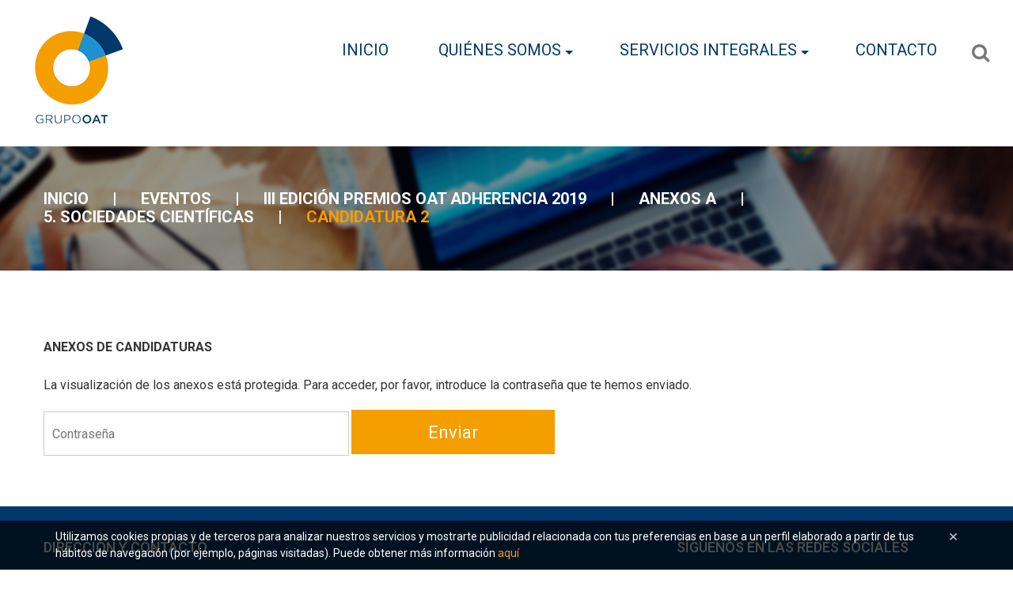

--- FILE ---
content_type: text/html; charset=UTF-8
request_url: https://www.oatobservatorio.com/eventos/iii-premios/anexos-a/5-sociedades-cientificas/candidatura-2/
body_size: 15309
content:
<!DOCTYPE html>
<html lang="es">
<head>
<meta charset="UTF-8" />
<title>Candidatura 2 &#8211; Grupo OAT &#8211; Observatorio de la Salud</title>
<meta name="viewport" content="width=device-width, initial-scale=1" />
<link rel='dns-prefetch' href='//fonts.googleapis.com' />
<link rel='dns-prefetch' href='//s.w.org' />
<link rel="alternate" type="application/rss+xml" title="Grupo OAT - Observatorio de la Salud &raquo; Feed" href="https://www.oatobservatorio.com/feed/" />
<link rel="alternate" type="application/rss+xml" title="Grupo OAT - Observatorio de la Salud &raquo; Feed de los comentarios" href="https://www.oatobservatorio.com/comments/feed/" />
<link rel="profile" href="http://gmpg.org/xfn/11" />
<link rel="pingback" href="https://www.oatobservatorio.com/xmlrpc.php" />
		<script type="text/javascript">
			window._wpemojiSettings = {"baseUrl":"https:\/\/s.w.org\/images\/core\/emoji\/12.0.0-1\/72x72\/","ext":".png","svgUrl":"https:\/\/s.w.org\/images\/core\/emoji\/12.0.0-1\/svg\/","svgExt":".svg","source":{"concatemoji":"https:\/\/www.oatobservatorio.com\/wp-includes\/js\/wp-emoji-release.min.js?ver=5.3.13"}};
			!function(e,a,t){var n,r,o,i=a.createElement("canvas"),p=i.getContext&&i.getContext("2d");function s(e,t){var a=String.fromCharCode;p.clearRect(0,0,i.width,i.height),p.fillText(a.apply(this,e),0,0);e=i.toDataURL();return p.clearRect(0,0,i.width,i.height),p.fillText(a.apply(this,t),0,0),e===i.toDataURL()}function c(e){var t=a.createElement("script");t.src=e,t.defer=t.type="text/javascript",a.getElementsByTagName("head")[0].appendChild(t)}for(o=Array("flag","emoji"),t.supports={everything:!0,everythingExceptFlag:!0},r=0;r<o.length;r++)t.supports[o[r]]=function(e){if(!p||!p.fillText)return!1;switch(p.textBaseline="top",p.font="600 32px Arial",e){case"flag":return s([127987,65039,8205,9895,65039],[127987,65039,8203,9895,65039])?!1:!s([55356,56826,55356,56819],[55356,56826,8203,55356,56819])&&!s([55356,57332,56128,56423,56128,56418,56128,56421,56128,56430,56128,56423,56128,56447],[55356,57332,8203,56128,56423,8203,56128,56418,8203,56128,56421,8203,56128,56430,8203,56128,56423,8203,56128,56447]);case"emoji":return!s([55357,56424,55356,57342,8205,55358,56605,8205,55357,56424,55356,57340],[55357,56424,55356,57342,8203,55358,56605,8203,55357,56424,55356,57340])}return!1}(o[r]),t.supports.everything=t.supports.everything&&t.supports[o[r]],"flag"!==o[r]&&(t.supports.everythingExceptFlag=t.supports.everythingExceptFlag&&t.supports[o[r]]);t.supports.everythingExceptFlag=t.supports.everythingExceptFlag&&!t.supports.flag,t.DOMReady=!1,t.readyCallback=function(){t.DOMReady=!0},t.supports.everything||(n=function(){t.readyCallback()},a.addEventListener?(a.addEventListener("DOMContentLoaded",n,!1),e.addEventListener("load",n,!1)):(e.attachEvent("onload",n),a.attachEvent("onreadystatechange",function(){"complete"===a.readyState&&t.readyCallback()})),(n=t.source||{}).concatemoji?c(n.concatemoji):n.wpemoji&&n.twemoji&&(c(n.twemoji),c(n.wpemoji)))}(window,document,window._wpemojiSettings);
		</script>
		<style type="text/css">
img.wp-smiley,
img.emoji {
	display: inline !important;
	border: none !important;
	box-shadow: none !important;
	height: 1em !important;
	width: 1em !important;
	margin: 0 .07em !important;
	vertical-align: -0.1em !important;
	background: none !important;
	padding: 0 !important;
}
</style>
	<link rel='stylesheet' id='wp-block-library-css'  href='https://www.oatobservatorio.com/wp-includes/css/dist/block-library/style.min.css?ver=5.3.13' type='text/css' media='all' />
<link rel='stylesheet' id='pdfemb-gutenberg-block-backend-js-css'  href='https://www.oatobservatorio.com/wp-content/plugins/PDFEmbedder-premium/css/pdfemb-blocks.css?ver=5.3.13' type='text/css' media='all' />
<link rel='stylesheet' id='cherry-portfolio-css'  href='https://www.oatobservatorio.com/wp-content/plugins/cherry-portfolio/public/assets/css/style.css?ver=1.0.5' type='text/css' media='all' />
<link rel='stylesheet' id='cherry-social-flaticon-css'  href='https://www.oatobservatorio.com/wp-content/plugins/cherry-social/public/assets/fonts/flaticon.min.css?ver=1.0.4' type='text/css' media='all' />
<link rel='stylesheet' id='cherry-social-css'  href='https://www.oatobservatorio.com/wp-content/plugins/cherry-social/public/assets/css/public.css?ver=1.0.4' type='text/css' media='all' />
<link rel='stylesheet' id='cherry-testimonials-css'  href='https://www.oatobservatorio.com/wp-content/plugins/cherry-testimonials/public/assets/css/style.css?ver=1.1.3' type='text/css' media='all' />
<link rel='stylesheet' id='dnd-upload-cf7-css'  href='https://www.oatobservatorio.com/wp-content/plugins/drag-and-drop-multiple-file-upload-contact-form-7/assets/css/dnd-upload-cf7.css?ver=1.3.6.4' type='text/css' media='all' />
<link rel='stylesheet' id='contact-form-7-css'  href='https://www.oatobservatorio.com/wp-content/plugins/contact-form-7/includes/css/styles.css?ver=5.1.6' type='text/css' media='all' />
<link rel='stylesheet' id='edwiserbridge_font_awesome-css'  href='https://www.oatobservatorio.com/wp-content/plugins/edwiser-bridge/public/assets/css/font-awesome-4.4.0/css/font-awesome.min.css?ver=1.4.2' type='text/css' media='all' />
<link rel='stylesheet' id='edwiserbridge-css'  href='https://www.oatobservatorio.com/wp-content/plugins/edwiser-bridge/public/assets/css/eb-public.css?ver=1.4.2' type='text/css' media='all' />
<link rel='stylesheet' id='wdmdatatablecss-css'  href='https://www.oatobservatorio.com/wp-content/plugins/edwiser-bridge/public/assets/css/datatable.css?ver=1.4.2' type='text/css' media='all' />
<link rel='stylesheet' id='eb-public-jquery-ui-css-css'  href='https://www.oatobservatorio.com/wp-content/plugins/edwiser-bridge/admin/assets/css/jquery-ui.css?ver=1.4.2' type='text/css' media='all' />
<link rel='stylesheet' id='font-awesome-css'  href='https://www.oatobservatorio.com/wp-content/plugins/elementor/assets/lib/font-awesome/css/font-awesome.min.css?ver=4.7.0' type='text/css' media='all' />
<link rel='stylesheet' id='swiper-css'  href='https://www.oatobservatorio.com/wp-content/plugins/cherry-shortcodes/assets/css/swiper.css?ver=1.0.7.6' type='text/css' media='all' />
<link rel='stylesheet' id='magnific-popup-css'  href='https://www.oatobservatorio.com/wp-content/themes/cherryframework4/lib/assets/css/magnific-popup.css?ver=1.0.0' type='text/css' media='all' />
<link rel='stylesheet' id='cherry-shortcodes-all-css'  href='https://www.oatobservatorio.com/wp-content/plugins/cherry-shortcodes/assets/css/shortcodes.css?ver=1.0.7.6' type='text/css' media='all' />
<link rel='stylesheet' id='mc4wp-form-basic-css'  href='https://www.oatobservatorio.com/wp-content/plugins/mailchimp-for-wp/assets/css/form-basic.css?ver=4.8.7' type='text/css' media='all' />
<link rel='stylesheet' id='passster-public-css'  href='https://www.oatobservatorio.com/wp-content/plugins/content-protector/assets/public/passster-public.min.css?ver=all' type='text/css' media='all' />
<link rel='stylesheet' id='theme55944-grid-base-css'  href='https://www.oatobservatorio.com/wp-content/themes/cherryframework4/assets/css/grid-base.css?ver=4.0.6' type='text/css' media='all' />
<link rel='stylesheet' id='theme55944-grid-responsive-css'  href='https://www.oatobservatorio.com/wp-content/themes/cherryframework4/assets/css/grid-responsive.css?ver=4.0.6' type='text/css' media='all' />
<link rel='stylesheet' id='slick-css'  href='https://www.oatobservatorio.com/wp-content/themes/cherryframework4/lib/assets/css/slick.css?ver=1.5.0' type='text/css' media='all' />
<link rel='stylesheet' id='cherryframework4-drop-downs-css'  href='https://www.oatobservatorio.com/wp-content/themes/cherryframework4/lib/assets/css/drop-downs.css?ver=1.0.0' type='text/css' media='all' />
<link rel='stylesheet' id='theme55944-main-css'  href='https://www.oatobservatorio.com/wp-content/themes/theme55944/assets/css/main.css?ver=4.0.6' type='text/css' media='all' />
<link rel='stylesheet' id='theme55944-main-responsive-css'  href='https://www.oatobservatorio.com/wp-content/themes/theme55944/assets/css/main-responsive.css?ver=4.0.6' type='text/css' media='all' />
<link rel='stylesheet' id='cherryframework4-add-ons-css'  href='https://www.oatobservatorio.com/wp-content/themes/cherryframework4/lib/assets/css/add-ons.css?ver=4.0.5.6' type='text/css' media='all' />
<link rel='stylesheet' id='theme55944-style-css'  href='https://www.oatobservatorio.com/wp-content/themes/theme55944/style.css?ver=4.0.6' type='text/css' media='all' />
<style id='theme55944-style-inline-css' type='text/css'>
body {color:#777777;font:14px/21px Roboto, sans-serif;}body{background-color:#ffffff;background-repeat:repeat;background-position:left;background-attachment:fixed;background-clip:padding-box;background-size:cover;background-origin:padding-box;background-image:none;}input[type="text"],input[type="search"],input[type="password"],input[type="email"],input[type="tel"],input[type="email"],input[type="url"] {color:#777777;font:16px/20px Roboto, sans-serif;}h1, .h1 {color:#333333;font:300 122px/122px Roboto, sans-serif;}h2, .h2 {color:#333333;font:42px/42px Roboto, sans-serif;}h3, .h3 {letter-spacing:0;color:#333333;font:500 30px/35px Roboto, sans-serif;}h4, .h4 {letter-spacing:0;color:#333333;font:16px/20px Roboto, sans-serif;}h5, .h5 {letter-spacing:0;color:#333333;font:700 16px/20px Roboto, sans-serif;}h6, .h6 {letter-spacing:0;color:#333333;font:14px/17px Roboto, sans-serif;}code {color: #f49e00;background-color: rgb(255,255,199);}pre {color: #9caab1;background-color: rgb(255,255,255);border-color: rgb(255,255,255);}kbd {background-color: rgb(118,132,139);}.site-link {color:#f34235;font:900 18px/20px Roboto, sans-serif;}.footer-logo-link {color:#777777;font:30px/36px Lobster, sans-serif;}.site-header{background-color:#ffffff;background-repeat:repeat;background-position:left;background-attachment:fixed;background-clip:padding-box;background-size:cover;background-origin:padding-box;background-image:none;}.site-content{background-color:#ffffff;background-repeat:repeat;background-position:left;background-attachment:fixed;background-clip:padding-box;background-size:cover;background-origin:padding-box;background-image:none;}.site-footer {color:#ffffff;font:300 14px/17px Roboto, sans-serif;}.site-footer{background-color:#f49e00;background-repeat:repeat;background-position:left;background-attachment:fixed;background-clip:padding-box;background-size:cover;background-origin:padding-box;background-image:none;}a {color: #f49e00;}a:hover {color: #00396b;}.menu-primary a {text-align:center;color:#00396b;font:20px/25px Roboto, sans-serif;}.menu-secondary a {color:#ffffff;font:700 14px/20px Roboto, sans-serif;}.cherry-mega-menu-sub-item > a {color: #777777;}.cherry-mega-menu-sub-item > a:hover {color: #f49e00;}.cherry-mega-menu-sub .sub-column-title > a {color: #00396b;}.cherry-breadcrumbs {background-color: rgb(255,255,255);}.cherry-breadcrumbs_item_link,.cherry-breadcrumbs_item_target,.cherry-breadcrumbs_browse,.cherry-breadcrumbs_item_sep {color:#ffffff;font:700 20px/20px Roboto, sans-serif;}.post-gallery_prev,.post-gallery_next {background-color: #f49e00;color: #000000;}.post-gallery_prev:hover,.post-gallery_next:hover {background-color: #00396b;color: #ffffff;}.post-gallery_item_caption {background-color: #00396b;color: #ffffff;}.post-gallery_paging_item {background-color: #00396b;}.slick-active > .post-gallery_paging_item,.post-gallery_paging_item:hover {background-color: #f49e00;}.cherry-list-numbered-circle > li, .cherry-list-numbered-slash > li, .cherry-list-icons > li {color: rgb(122,136,143);}.cherry-list-numbered-circle > li::before {background-color: #f49e00;}.cherry-list-numbered-circle > li:hover::before {background-color: rgb(122,136,143);}.cherry-list-numbered-circle > li:hover {color: #f49e00;}.cherry-list-simple > li {color: #f49e00;}.cherry-list-simple > li::before {color: rgb(255,255,255);}.cherry-list-simple > li:hover {color: rgb(122,136,143);}.cherry-list-simple > li:hover::before {color: #f49e00;}.cherry-list-numbered-slash > li::before {color: #f49e00;}.cherry-list-numbered-slash > li:hover {color: #f49e00;}.cherry-list-numbered-slash > li:hover::before {color: rgb(122,136,143);}.cherry-list-icons > li {color: rgb(122,136,143);}.cherry-list-icons > li:hover {color: #f49e00;}.cherry-list-icons > li i {color: rgb(255,255,255);}.cherry-list-icons > li:hover i {color: rgb(122,136,143);}.cherry-hr-primary{background-color: #f49e00;}.cherry-hr-gray-lighter{background-color: rgb(255,255,255);}.cherry-hr-gray-dark{background-color: rgb(122,136,143);}.cherry-drop-cap:first-letter {color: #f49e00;}.cherry-drop-cap-bg:first-letter {background-color: #f49e00}.cherry-drop-cap-bg-grey:first-letter {background-color: rgb(180,180,180);}.cherry-blockquote, .cherry-blockquote:before{color: #f49e00;}.cherry-highlight {background-color: #f49e00;}.cherry-highlight-grey {background-color: rgb(255,255,255);}.cherry-btn-transparent:hover{color: #9caab1;}.cherry-tabs-nav span {color: #00396b;}.cherry-tabs-nav span.cherry-tabs-current {color: #f49e00;border-bottom: 2px solid rgb(255,255,255);}.cherry-post-meta .cherry-post-date {color: #f49e00;}.portfolio-wrap .portfolio-container .portfolio-pagination ul.page-link li a {color: rgb(122,136,143);}.portfolio-wrap .portfolio-container .portfolio-pagination .page-nav a {color: rgb(122,136,143);}.text-muted {color: rgb(190,204,211);}.help-block {color: rgb(170,170,170);}legend {color: rgb(105,119,126);font-size: 21px;border-bottom: 1px solid rgb(255,255,255);}.cherry-highlight-grey {color: rgb(122,136,143);}abbr[title],abbr[data-original-title] {border-bottom: 1px dotted rgb(122,136,143);}output {color: #9caab1;font-size: 14px;line-height: 21px;}small, .small {color: rgb(122,136,143);}small, .small {font-size: 12px;}.form-control[disabled], .form-control[readonly], .form-control fieldset[disabled] {background-color: rgb(255,255,255);}.form-control {color: #9caab1;font-size: 14px;line-height: 21px;}.blockquote-reverse, blockquote.pull-right {border-right: 5px solid rgb(255,255,255);}.page-header {border-bottom: 1px solid rgb(255,255,255);}blockquote {border-left: 5px solid rgb(255,255,255);font-size: 17px;}hr {border-top: 1px solid rgb(255,255,255);}.close,.close:hover,.close:focus {color: #fcf8e3;font-size: 21px;}.lead {font-size: 16px;}.entry-content table {border: 1px solid rgb(247,247,247);}.entry-content table > thead > tr > th,.entry-content table > thead > tr > td,.entry-content table > tbody > tr > th,.entry-content table > tbody > tr > td,.entry-content table > tfoot > tr > th,.entry-content table > tfoot > tr > td {border: 1px solid rgb(247,247,247);line-height: 21px;}.table .table {background-color: #777777;}.table > thead > tr > th,.table > thead > tr > td,.table > tbody > tr > th,.table > tbody > tr > td,.table > tfoot > tr > th,.table > tfoot > tr > td {line-height: 21px;}dt,dd {line-height: 21px;}blockquote footer,blockquote small,blockquote .small {line-height: 21px;}address {line-height: 21px;}.cherry-nav-divider {background-color: rgb(255,255,255);}.cherry-box .box-primary {background-color: #f49e00;color: #000000;}.cherry-box .box-secondary {background-color: #00396b;color: #ffffff;}.cherry-box .box-gray {background-color: #9caab1;}.cherry-box .box-primary-border {border-color: #f49e00;}.cherry-box .box-secondary-border {border-color: #00396b;}.cherry-box .box-gray-border {border-color: #9caab1;}.text-primary {color:#f49e00;}.text-primary:hover {color:rgb(219,133,0);}.text-success {color:#c9b637;}.text-success:hover {color:rgb(176,157,30);}.text-info {color:#0f92cc;}.text-info:hover {color:rgb(0,121,179);}.text-warning {color:#fcf8e3;}.text-warning:hover {color:rgb(227,223,202);}.text-danger {color:#f2dede;}.text-danger:hover {color:rgb(217,197,197);}.bg-primary {background-color:#f49e00;}.bg-primary:hover {background-color:rgb(219,133,0);}.bg-success {background-color:#c9b637;}.bg-success:hover {background-color:rgb(176,157,30);}.bg-info {background-color:#0f92cc;}.bg-info:hover {background-color:rgb(0,121,179);}.bg-warning {background-color:#fcf8e3;}.bg-warning:hover {background-color:rgb(227,223,202);}.bg-danger {background-color:#f2dede;}.bg-danger:hover {background-color:rgb(217,197,197);}@media ( min-width:992px ) {.site-header.boxed { max-width: 1200px }.site-content.boxed { max-width: 1200px }.site-footer.boxed { max-width: 1200px }.site-header.boxed .container {width: auto;max-width: 1200px}.site-content.boxed .container{width: auto;max-width: 1200px}.site-footer.boxed .container {width: auto;max-width: 1200px}.site-header.wide .container,.site-content.wide .container,.site-footer.wide .container {width: auto;max-width: 1200px}}@media ( max-width:768px ) {.menu-primary_trigger {display: block;}.simple-menu.menu-items {display: none !important;}.simple-menu.menu-items[aria-expanded="true"] {display: block !important;}.simple-menu.menu-items {padding: 10px;background: #fafafa;}.simple-menu .sub-menu {position: static;float: none;visibility: visible;opacity: 1;padding: 0 0 0 20px;background: none;}.simple-menu .sub-menu li {float: none;}.simple-menu .sub-menu a {width: 100%;color: #00396b;}.simple-menu > ul > li {float: none;display: block;margin: 0;padding: 0 0 3px 0;}}@media ( min-width:768px ) {.simple-menu li:hover > ul,.simple-menu li.focus > ul,.simple-menu li.menu-hover > ul {opacity: 1;visibility: visible;overflow: visible;}}::-webkit-input-placeholder {color: #777777 !important;}:-moz-placeholder {opacity: 1;color: #777777 !important;}::-moz-placeholder {opacity: 1;color: #777777 !important;}:-ms-input-placeholder {color: #777777 !important;}h1 a:hover,h2 a:hover,h3 a:hover,h4 a:hover,h5 a:hover,h6 a:hover {color: #f49e00;}h4 strong {color: #f49e00;}.site input[type="text"], .site input[type="email"], .site input[type="url"], .site input[type="search"], input[type="tel"], .site textarea {border-color: #9caab1 !important;}.site textarea {color:#777777;font:16px/20px Roboto, sans-serif;;}.site input[type="submit"], .site input[type="reset"] {background: #f49e00;color: rgb(255,255,255);}.site input[type="submit"]:hover, .site input[type="reset"]:hover {background: #0f92cc;color: rgb(255,255,255);}#header .header-top.isStick {background: rgb(255,255,255);}#footer .mc4wp-form form input[type="email"]::-webkit-input-placeholder {color: rgb(255,255,255) !important;}#footer .mc4wp-form form input[type="email"]:-moz-placeholder {color: rgb(255,255,255) !important;}#footer .mc4wp-form form input[type="email"]::-moz-placeholder {color: rgb(255,255,255) !important;}#footer .mc4wp-form form input[type="email"]:-ms-input-placeholder {color: rgb(255,255,255) !important;}#footer .mc4wp-form form input[type="email"] {border-color: rgb(255,255,255);color: rgb(255,255,255) !important;}/* Navigation (Menu) */#menu-primary .menu-items ul.sub-menu, #menu-primary .menu-items ul.simple-sub, #menu-primary .menu-items ul.mega-sub {background: #00396b;}#menu-primary .menu-items ul.mega-sub ul li:before, #menu-primary .menu-items ul.mega-sub ul li a:hover {color: #0f92cc;}#menu-primary .menu-items ul.mega-sub h4, #menu-primary .menu-items ul.mega-sub ul li .post-date {color: rgb(255,255,255);}#menu-primary .menu-items > li:hover > a, #menu-primary .menu-items > li > a:hover, #menu-primary .menu-items > li.current-menu-item > a {color: #00396b;}#menu-primary .menu-items li li:hover > a, #menu-primary .menu-items li li > a:hover, #menu-primary .menu-items li li.current-menu-item > a {background: #0f92cc;color: rgb(255,255,255);}#menu-primary .menu-items li li,#menu-primary .menu-items li li a {color: rgb(255,255,255);}#menu-primary.isStick {background: rgb(255,255,255);margin: 0;padding: 10px 0;z-index: 999;}.moto-slider .motoslider_wrapper .ms_wrapper .ms_slide .layers .ms_layer {color: rgb(255,255,255);}.moto-slider .motoslider_wrapper .ms_wrapper .ms_slide .layers .ms_layer a {border-color: rgb(255,255,255) !important;color: rgb(255,255,255);}.moto-slider .motoslider_wrapper .ms_wrapper .ms_slide .layers .ms_layer a:hover {background: rgb(255,255,255);border-color: rgb(255,255,255) !important;color: #f49e00;}.moto-slider .motoslider_wrapper .ms_wrapper .ms_pagination .ms_bullet_wrapper a {background: #d2d2d2;}.moto-slider .motoslider_wrapper .ms_wrapper .ms_pagination .ms_bullet_wrapper a:hover, .moto-slider .motoslider_wrapper .ms_wrapper .ms_pagination .ms_bullet_wrapper a.ms_active {background: #787878;opacity: 1;}.site-content:before {background: #ffffff;}/* Logo */.site-link:hover {color:#f34235;}.footer-logo-link,.footer-logo-link:hover {color: #777777 !important;}/* Shortcodes */.cherry-banner.banner_box .cherry-banner_wrap .caption a:hover {color: #00396b;}.cherry-banner.banner_1.color_1 .banner_img a {background: #f49e00;}.cherry-banner.banner_1.color_1 h2 {color: #f49e00;}.cherry-banner.banner_1.color_1 a.cherry-banner_link {background: #f49e00;color: rgb(255,255,255);}.cherry-banner.banner_1 a.cherry-banner_link:hover {background: #00396b;color: rgb(255,255,255);}.cherry-banner.banner_1.color_2 .banner_img a {background: #c9b637;}.cherry-banner.banner_1.color_2 h2 {color: #c9b637;}.cherry-banner.banner_1.color_2 a.cherry-banner_link {background: #c9b637;color: rgb(255,255,255);}.cherry-banner.banner_1.color_3 .banner_img a {background: #0f92cc;}.cherry-banner.banner_1.color_3 h2 {color: #0f92cc;}.cherry-banner.banner_1.color_3 a.cherry-banner_link {background: #0f92cc;color: rgb(255,255,255);}.cherry-banner.banner_1 a.cherry-banner_link:hover {background: #00396b;color: rgb(255,255,255);}.cherry-banner.banner_2 .cherry-banner_wrap .cherry-banner_content strong {color: #00396b;}.cherry-banner.banner_2 a.cherry-banner_link {background: #f49e00;color: rgb(255,255,255);}.cherry-banner.banner_2 a.cherry-banner_link:hover {background: #00396b;color: rgb(255,255,255);}.cherry-banner.banner_3 a {border-color: #0f92cc;color: #666666;}.cherry-banner.banner_3 a:before {background: rgb(255,255,255);}.cherry-banner.banner_3 a:hover:before {background: #0f92cc;}.cherry-banner.banner_3 a:hover h2,.cherry-banner.banner_3 a:hover h4,.cherry-banner.banner_3 a:hover h4 strong,.cherry-banner.banner_3 a:hover ul li {color: rgb(255,255,255);}.cherry-banner.banner_3 a:hover ul li {border-color: rgba(255,255,255,0.16);}.cherry-banner.banner_3 a:hover i {background: rgb(255,255,255);color: #0f92cc;}.cherry-banner.banner_3 h2 {margin: 0 0 10px 0;padding: 0;}.cherry-banner.banner_3 h2, .cherry-banner.banner_3 h4, .cherry-banner.banner_3 h4 strong {color: #0f92cc;}.cherry-banner.banner_3 .cherry-banner_wrap ul li {border-color: rgba(0,0,0,0.16);}.cherry-banner.banner_3 .cherry-banner_wrap i {background: #0f92cc;color: rgb(255,255,255);}.cherry-banner.banner_4 .cherry-banner_wrap .banner_img a {background: #f49e00;}.cherry-banner.banner_4 .cherry-banner_wrap .cherry-banner_link {background: #f49e00;color: rgb(255,255,255);}.cherry-banner.banner_4 .cherry-banner_wrap .cherry-banner_link:hover {background: #0f92cc;color: rgb(255,255,255);}.cherry-banner.banner_5 .cherry-banner_wrap .banner_img a {background: #f49e00;}.cherry-banner.banner_5 .cherry-banner_wrap strong {color: #00396b;}.cherry-banner.banner_5 .cherry-banner_wrap .cherry-banner_link {background: #f49e00;color: rgb(255,255,255);}.cherry-banner.banner_5 .cherry-banner_wrap .cherry-banner_link:hover {background: #0f92cc;color: rgb(255,255,255);}.cherry-posts-list.style_1 .cherry-posts-item .inner .post-meta {color: #0f92cc;}.cherry-posts-list.style_1 .cherry-posts-item .inner h4, .cherry-posts-list.style_1 .cherry-posts-item .inner h4 a {color: #00396b;}.cherry-posts-list.style_1 .cherry-posts-item .inner h4 a:hover {color: #f49e00;}.cherry-posts-list.style_2 .cherry-posts-item .inner figure a {background: #00396b;}.cherry-posts-list.style_2 .cherry-posts-item .inner figure a:before {color: rgb(255,255,255);}.cherry-posts-list.style_2 .cherry-posts-item .inner figure a:hover:before {color: #f49e00;}.cherry-posts-list.style_3 .cherry-posts-item .caption {background: rgba(0,0,0,0.5);}.cherry-posts-list.style_3 .cherry-posts-item .caption h4, .cherry-posts-list.style_3 .cherry-posts-item .caption h4 a {color: rgb(255,255,255);}.cherry-posts-list.style_3 .cherry-posts-item .caption h4 a:hover {color: #0f92cc;}.cherry-posts-list.style_5 .cherry-posts-item .inner figure a {background: #f49e00;}.cherry-posts-list.style_6 .cherry-posts-item .inner .caption {background: rgba(0,0,0,0.5);}.cherry-posts-list.style_6 .cherry-posts-item .inner .caption a {line-height: 22px;font-size: 18px;text-transform: uppercase;color: rgb(255,255,255);}.cherry-posts-list.style_6 .cherry-posts-item .inner .caption a:hover {color: #0f92cc !important;}/* button */a.btn-default {background: #0f92cc;color: rgb(255,255,255);}a.btn-default:hover {background: #f49e00;color: rgb(255,255,255);}a.cherry-btn-primary {background: #0f92cc;color: rgb(255,255,255);}a.cherry-btn-primary:hover {background: #f49e00;color: rgb(255,255,255);}a.cherry-btn-info.style_1 {background: #c9b637;color: rgb(255,255,255);}a.cherry-btn-info.style_1:hover {background: #00396b;color: rgb(255,255,255);}a.cherry-btn-info.style_2 {background: #0f92cc;color: rgb(255,255,255);}a.cherry-btn-info.style_2:hover {background: #00396b;color: rgb(255,255,255);}a.cherry-btn-link {color: #f49e00;}a.cherry-btn-link:hover {color: #00396b;}.parallax_1, .parallax_1 .parallax-content h2 {color: rgb(255,255,255);}.parallax_2, .parallax_2 .parallax-content h2 {color: rgb(255,255,255);}.parallax_3, .parallax_3 .parallax-content h2 {color: rgb(255,255,255);}.parallax_4, .parallax_4 .parallax-content h2 {color: rgb(255,255,255);}.parallax_5, .parallax_5 .parallax-content h2 {color: rgb(255,255,255);}.parallax_6, .parallax_6 .parallax-content h2 {color: rgb(255,255,255);}.parallax_7, .parallax_7 .parallax-content h2 {color: rgb(255,255,255);}.cherry-tabs.style_1 .cherry-tabs-nav span {background: #cacaca;color: #777;}.cherry-tabs.style_1 .cherry-tabs-nav span:hover, .cherry-tabs.style_1 .cherry-tabs-nav span.cherry-tabs-current {background: #e7e7e7;color: #00396b;}.cherry-tabs.style_1 .cherry-tabs-panes {background: #e7e7e7;}.cherry-services.style_1 .services-listing .cherry-services_item .cherry-services_icon {border-color: #c9b637;color: #c9b637;}.cherry-services.style_1 .services-listing .cherry-services_item h3, .cherry-services.style_1 .services-listing .cherry-services_item h3 a {color: #c9b637;}.cherry-services.style_1 .services-listing .cherry-services_item h3 a:hover {color: #f49e00;}.cherry-services.style_2 .services-listing .cherry-services_item .cherry-services_icon {border-color: #c9b637;color: #c9b637;}.cherry-services.style_2 .services-listing .cherry-services_item h3, .cherry-services.style_2 .services-listing .cherry-services_item h3 a {color: #c9b637;}.cherry-services.style_2 .services-listing .cherry-services_item h3 a:hover {color: #f49e00;}.cherry-services.style_3 .cherry-services_item figure a {background: #f49e00;}.cherry-services.style_4 .services-listing .cherry-services_item .cherry-services_icon {border-color: #c9b637;color: #c9b637;}.cherry-services.style_4 .services-listing .cherry-services_item h3, .cherry-services.style_4 .services-listing .cherry-services_item h3 a {color: #c9b637;}.cherry-services.style_4 .services-listing .cherry-services_item h3 a:hover {color: #f49e00;}.cherry-btn.cherry-btn-primary {background: #f49e00;}.cherry-btn.cherry-btn-primary:hover {background: #00396b;}.swiper-container .swiper-pagination .swiper-pagination-bullet-active {background: #f49e00;}.box_4 .cherry-box > .inner {color: #00396b;}.cherry-list.style_1 ul li {border-color: #c7c7c6;}.cherry-list.style_1 ul li .fa {color: #0f92cc;}.cherry-list.style_1 ul li a {color: #777;}.cherry-list.style_1 ul li a:hover {color: #0f92cc;}.team-wrap.style_1 .team-item .team-listing_photo {background: #c9b637;}.team-wrap.style_1 .team-item strong a {color: #c9b637;}.team-wrap.style_1 .team-item strong a:hover {color: #f49e00;}.navigation a {background: #00396b;color: rgb(255,255,255);}.navigation a:hover, .navigation span {background: #f49e00;color: rgb(255,255,255);}.author-bio {background: #efefef;}.author-bio h3 {color: #c9b637;}.related-posts {border-color: #efefef;}.related-posts ul li h4 a {color: #777777;}.related-posts ul li h4 a:hover {color: #f49e00;}ol.comment-list li .comment-body {background: #efefef;}ol.comment-list li .comment-body a {color: #c9b637;}ol.comment-list li .comment-body a:hover {color: #f49e00;}.sidebar-main .widget {border-color: #efefef;}.sidebar-main .widget_categories ul li,.sidebar-main .widget_archive ul li,.sidebar-main .widget_nav_menu ul li,.sidebar-main .widget_meta ul li,.sidebar-main .widget_meta ul li,.sidebar-main .widget_pages ul li,.sidebar-main .widget_recent_comments ul li,.sidebar-main .widget_recent_entries ul li,.sidebar-secondary .widget_categories ul li,.sidebar-secondary .widget_archive ul li,.sidebar-secondary .widget_nav_menu ul li,.sidebar-secondary .widget_meta ul li,.sidebar-secondary .widget_meta ul li,.sidebar-secondary .widget_pages ul li,.sidebar-secondary .widget_recent_comments ul li,.sidebar-secondary .widget_recent_entries ul li {border-color: #d2d2d1;}.sidebar-main .widget_categories ul li ul,.sidebar-main .widget_archive ul li ul,.sidebar-main .widget_nav_menu ul li ul,.sidebar-main .widget_meta ul li ul,.sidebar-main .widget_meta ul li ul,.sidebar-main .widget_pages ul li ul,.sidebar-main .widget_recent_comments ul li ul,.sidebar-main .widget_recent_entries ul li ul,.sidebar-secondary .widget_categories ul li ul,.sidebar-secondary .widget_archive ul li ul,.sidebar-secondary .widget_nav_menu ul li ul,.sidebar-secondary .widget_meta ul li ul,.sidebar-secondary .widget_meta ul li ul,.sidebar-secondary .widget_pages ul li ul,.sidebar-secondary .widget_recent_comments ul li ul,.sidebar-secondary .widget_recent_entries ul li ul {border-color: #d2d2d1;}.sidebar-main .widget_categories ul li:before,.sidebar-main .widget_archive ul li:before,.sidebar-main .widget_nav_menu ul li:before,.sidebar-main .widget_meta ul li:before,.sidebar-main .widget_meta ul li:before,.sidebar-main .widget_pages ul li:before,.sidebar-main .widget_recent_comments ul li:before,.sidebar-main .widget_recent_entries ul li:before,.sidebar-secondary .widget_categories ul li:before,.sidebar-secondary .widget_archive ul li:before,.sidebar-secondary .widget_nav_menu ul li:before,.sidebar-secondary .widget_meta ul li:before,.sidebar-secondary .widget_meta ul li:before,.sidebar-secondary .widget_pages ul li:before,.sidebar-secondary .widget_recent_comments ul li:before,.sidebar-secondary .widget_recent_entries ul li:before {color: #0f92cc;}.sidebar-main .widget_categories ul li a,.sidebar-main .widget_archive ul li a,.sidebar-main .widget_nav_menu ul li a,.sidebar-main .widget_meta ul li a,.sidebar-main .widget_meta ul li a,.sidebar-main .widget_pages ul li a,.sidebar-main .widget_recent_comments ul li a,.sidebar-main .widget_recent_entries ul li a,.sidebar-secondary .widget_categories ul li a,.sidebar-secondary .widget_archive ul li a,.sidebar-secondary .widget_nav_menu ul li a,.sidebar-secondary .widget_meta ul li a,.sidebar-secondary .widget_meta ul li a,.sidebar-secondary .widget_pages ul li a,.sidebar-secondary .widget_recent_comments ul li a,.sidebar-secondary .widget_recent_entries ul li a {color: #777;}.sidebar-main .widget_categories ul li a:hover,.sidebar-main .widget_archive ul li a:hover,.sidebar-main .widget_nav_menu ul li a:hover,.sidebar-main .widget_meta ul li a:hover,.sidebar-main .widget_meta ul li a:hover,.sidebar-main .widget_pages ul li a:hover,.sidebar-main .widget_recent_comments ul li a:hover,.sidebar-main .widget_recent_entries ul li a:hover,.sidebar-secondary .widget_categories ul li a:hover,.sidebar-secondary .widget_archive ul li a:hover,.sidebar-secondary .widget_nav_menu ul li a:hover,.sidebar-secondary .widget_meta ul li a:hover,.sidebar-secondary .widget_meta ul li a:hover,.sidebar-secondary .widget_pages ul li a:hover,.sidebar-secondary .widget_recent_comments ul li a:hover,.sidebar-secondary .widget_recent_entries ul li a:hover {color: #0f92cc;}article.post.cherry-has-entry-date .entry-meta, article.post.cherry-has-entry-author .entry-meta, article.post.cherry-has-entry-comments .entry-meta, article.post.cherry-has-entry-cats .entry-meta, article.post.cherry-has-entry-tags .entry-meta {border-color: #efefef;}article.post .entry-thumbnail a {background: #00396b;}article.post .entry-meta span:before {color: #c9b637;}article.post .entry-meta a {color: #777777;}article.post .entry-meta a:hover {color: #c9b637;}body.search .site-main article.post.cherry-has-entry-date .entry-meta, body.search .site-main article.post.cherry-has-entry-author .entry-meta, body.search .site-main article.post.cherry-has-entry-comments .entry-meta, body.search .site-main article.post.cherry-has-entry-cats .entry-meta, body.search .site-main article.post.cherry-has-entry-tags .entry-meta {border-color: #efefef;}body.search .site-main article.post .entry-meta span:before {color: #c9b637;}body.search .site-main article.post .entry-meta a {color: #777777;}body.search .site-main article.post .entry-meta a:hover {color: #c9b637;}.cherry-swiper-carousel.style_1 .swiper-wrapper .swiper-slide .inner .post_meta, .cherry-swiper-carousel.style_1 .swiper-wrapper .swiper-slide .inner .post_meta a {color: #0f92cc;}.cherry-swiper-carousel.style_1 .swiper-wrapper .swiper-slide .inner .post_meta a:hover {color: #f49e00;}.cherry-swiper-carousel.style_1 .swiper-pagination .swiper-pagination-bullet {background: #d2d2d2;}.cherry-swiper-carousel.style_1 .swiper-pagination .swiper-pagination-bullet:hover, .cherry-swiper-carousel.style_1 .swiper-pagination .swiper-pagination-bullet.swiper-pagination-bullet-active {background: #787878;}.error-404 .error-404-num {color: #f49e00;}/* Portfolio */.portfolio-wrap .filter li a {color: #c9b637;}.portfolio-wrap .filter li a:hover,.portfolio-wrap .filter li.active a {color: #00396b;}.portfolio-wrap .portfolio-filter .order-filter > li {color: #c9b637;}.portfolio-wrap .portfolio-filter .order-filter > li:hover {color: #00396b;}.portfolio-wrap .portfolio-filter .order-filter li li {color: #00396b;}.portfolio-wrap .portfolio-filter .order-filter li li:hover {color: #f49e00;}.portfolio-wrap .portfolio-container .portfolio-item .rollover-content:before {background: #c9b637;}.portfolio-wrap .portfolio-container .portfolio-item .rollover-content .links-container a:hover {background: rgb(255,255,255);border-color: rgb(255,255,255);color: #00396b;}.portfolio-wrap .portfolio-container .portfolio-item .custom-links .zoomlink:hover {background: #f49e00;}.portfolio-wrap .portfolio-container .portfolio-item .custom-links .permalink:hover {color: #f49e00;}.portfolio-wrap .portfolio-container .portfolio-item.justified-layout-item .rollover-content h3 a:hover {color: #00396b;}.portfolio-wrap .portfolio-container .portfolio-item .item-content h3 {color: rgb(255,255,255);}.portfolio-wrap .portfolio-container .portfolio-item .item-content h3 a {color: #00396b;}.portfolio-wrap .portfolio-container .portfolio-item .item-content h3 a:hover {color: #f49e00;}.portfolio-wrap .portfolio-container .portfolio-item .item-content p {margin: 0;}.portfolio-wrap .portfolio-container .portfolio-ajax-button .load-more-button a {color: #00396b;background: #f49e00;}.portfolio-wrap .portfolio-container .portfolio-ajax-button .load-more-button a:hover {color: #fff;background: #00396b;}.cherry-spinner-double-bounce .cherry-double-bounce1, .cherry-spinner-double-bounce .cherry-double-bounce2 {background-color: #f49e00;}body.single-portfolio article.type-portfolio .cherry-portfolio-single-post .post-meta-container i {color: #00396b;}body.single-portfolio article.type-portfolio .cherry-portfolio-single-post .post-meta-container .post-date {color:#f49e00;}body.single-portfolio article.type-portfolio .cherry-portfolio-single-post .post-meta-container .post-author a,body.single-portfolio article.type-portfolio .cherry-portfolio-single-post .post-meta-container .post-comments-link a {color: #f49e00;}body.single-portfolio article.type-portfolio .cherry-portfolio-single-post .post-meta-container .post-author a:hover,body.single-portfolio article.type-portfolio .cherry-portfolio-single-post .post-meta-container .post-comments-link a:hover {color: #00396b;}body.single-portfolio article.type-portfolio .cherry-portfolio-single-post .post-taxonomy-list span {color: #f49e00;}body.single-portfolio article.type-portfolio .cherry-portfolio-single-post .swiper-pagination .swiper-pagination-bullet {background: #0f92cc;}body.single-portfolio article.type-portfolio .cherry-portfolio-single-post .swiper-pagination .swiper-pagination-bullet:hover {opacity: 1;}.portfolio-pagination a {background: #00396b !important;color: rgb(255,255,255) !important;}.portfolio-pagination a:hover, .portfolio-pagination .active a {background: #f49e00 !important;color: rgb(255,255,255) !important;}/* Contact form */.wpcf7 .submit-wrap input {color: #00396b;background: #f49e00;}.wpcf7 .submit-wrap input:hover {color: #fff;background: #00396b;}.wpcf7 .submit-wrap img.ajax-loader {border-color: transparent transparent #f49e00 #f49e00;}/* Widgets */.widget > ul > li {}.widget > ul > li:before {color:#00396b;}.widget_recent_comments li.recentcomments {color: #777777;}.widget_recent_comments li.recentcomments .comment-author-link {color: #f49e00;}/* Search */.search-form .search-field {}.search-form .search-submit {color:#fff;background: #f49e00;}.search-form .search-submit:hover {background: #00396b;}/* Static */.static-social-follow .cherry-follow_list .cherry-follow_item .cherry-follow_link {color: #00396b;background: #f49e00;}.static-social-follow .cherry-follow_list .cherry-follow_item .cherry-follow_link:hover {color: #fff;background: #00396b;}/* MotoPress Slider */.motoslider_wrapper .ms_pagination .ms_bullet {background: #00396b;}.motoslider_wrapper .ms_pagination .ms_bullet:hover, .motoslider_wrapper .ms_pagination .ms_bullet.ms_active {background: #f49e00;}/* Back to Top */#back-top a:before {color: #00396b;}#back-top a:hover:before {color: #f49e00;}.static-search-form .searchform-wrapper i:hover:before {color: #f49e00;}.static-search-form .searchform input[type="text"] {background: #00396b;border: none !important;color: #9caab1;}.static-search-form .searchform input[type="submit"] {background-color: #f49e00 !important;}.static-search-form .searchform input[type="submit"]:hover {background-color: #0f92cc !important;}/* breadcrumbs */.cherry-breadcrumbs {background-image: url(https://www.oatobservatorio.com/wp-content/uploads/2015/10/breadcrumbs.jpg);background-color:#9caab1;background-repeat:no-repeat;background-position:center;background-attachment:scroll;background-clip:padding-box;background-size:cover;background-origin:padding-box;}.cherry-breadcrumbs h1 {color: #ffffff;}.cherry-breadcrumbs a:hover, .cherry-breadcrumbs .cherry-breadcrumbs_item_target {color: #f49e00;}#footer h3 {color: #ffffff;}#footer a:hover {color: #f49e00;}#footer .cherry-social-follow-class ul li a:hover {border-color: #f49e00;}#footer .menu-secondary ul li.current-menu-item a {color: #f49e00;}#static-area-footer-top {background: #00396b;}@media (max-width: 768px) {#header .static-header-menu #menu-primary button {background: #00396b;color: rgb(255,255,255);}#header .static-header-menu #menu-primary button:hover {background: #c9b637;color: rgb(255,255,255);}#header .static-header-menu #menu-primary label {background: #00396b;color: rgb(255,255,255);}#header .static-header-menu #menu-primary label:hover {background: #c9b637;color: rgb(255,255,255);}#header .static-header-menu #menu-primary .menu-items li a,#header .static-header-menu #menu-primary .menu-items li li a {background: #f49e00 !important;color: rgb(255,255,255) !important;}#header .static-header-menu #menu-primary .menu-items li a:hover,#header .static-header-menu #menu-primary .menu-items li li a:hover,#header .static-header-menu #menu-primary .menu-items li.current-menu-item a {background: #c9b637 !important;color: rgb(255,255,255) !important;}}.maintenance-container,.maintenance-container h1,.maintenance-container h2 {color: #9caab1;}.cherry-btn-desc {color: white;}.cherry-banner.banner_box {margin-bottom: 50px;}.box_6 {margin-bottom: 30px;}/* YouTube Responsive CSS for HubSpot */.hs-responsive-embed-youtube {position: relative;padding-bottom: 56.25%; /* 16:9 Aspect Ratio */padding-top: 25px;}.hs-responsive-embed-youtube iframe {position: absolute;width: 100%!important;height: 100%!important;}
</style>
<link rel='stylesheet' id='cherry-google-fonts-css'  href='//fonts.googleapis.com/css?family=Roboto%3Aregular%2C700%2C900%2C300%2C500%7CLobster%3Aregular%7CAbril+Fatface%3Aregular&#038;subset=latin%2Clatin-ext&#038;ver=5.3.13' type='text/css' media='all' />
<link rel='stylesheet' id='cf7cf-style-css'  href='https://www.oatobservatorio.com/wp-content/plugins/cf7-conditional-fields/style.css?ver=2.2.3' type='text/css' media='all' />
<link rel='stylesheet' id='cherry-services-css'  href='https://www.oatobservatorio.com/wp-content/plugins/cherry-services/public/assets/css/style.css?ver=1.0.5' type='text/css' media='all' />
<link rel='stylesheet' id='cherry-team-css'  href='https://www.oatobservatorio.com/wp-content/plugins/cherry-team/public/assets/css/style.css?ver=1.0.8' type='text/css' media='all' />
<link rel='stylesheet' id='hm_custom_css-css'  href='https://www.oatobservatorio.com/wp-content/uploads/hm_custom_css_js/custom.css?ver=1707714197' type='text/css' media='all' />
<link rel='stylesheet' id='mpce-theme-css'  href='https://www.oatobservatorio.com/wp-content/plugins/motopress-content-editor/includes/css/theme.min.css?ver=3.0.4' type='text/css' media='all' />
<style id='mpce-theme-inline-css' type='text/css'>
.mp-row-fixed-width {max-width:1170px;}
</style>
<script type='text/javascript' src='https://www.oatobservatorio.com/wp-includes/js/jquery/jquery.js?ver=1.12.4-wp'></script>
<script type='text/javascript' src='https://www.oatobservatorio.com/wp-includes/js/jquery/jquery-migrate.min.js?ver=1.4.1'></script>
<script type='text/javascript' src='https://www.oatobservatorio.com/wp-includes/js/jquery/ui/core.min.js?ver=1.11.4'></script>
<script type='text/javascript' src='https://www.oatobservatorio.com/wp-includes/js/jquery/ui/widget.min.js?ver=1.11.4'></script>
<script type='text/javascript' src='https://www.oatobservatorio.com/wp-includes/js/jquery/ui/mouse.min.js?ver=1.11.4'></script>
<script type='text/javascript' src='https://www.oatobservatorio.com/wp-includes/js/jquery/ui/resizable.min.js?ver=1.11.4'></script>
<script type='text/javascript' src='https://www.oatobservatorio.com/wp-includes/js/jquery/ui/draggable.min.js?ver=1.11.4'></script>
<script type='text/javascript' src='https://www.oatobservatorio.com/wp-includes/js/jquery/ui/button.min.js?ver=1.11.4'></script>
<script type='text/javascript' src='https://www.oatobservatorio.com/wp-includes/js/jquery/ui/position.min.js?ver=1.11.4'></script>
<script type='text/javascript' src='https://www.oatobservatorio.com/wp-includes/js/jquery/ui/dialog.min.js?ver=1.11.4'></script>
<script type='text/javascript'>
/* <![CDATA[ */
var eb_public_js_object = {"ajaxurl":"https:\/\/www.oatobservatorio.com\/wp-admin\/admin-ajax.php","nonce":"0cc969fc61","msg_val_fn":"The field 'First Name' cannot be left blank","msg_val_ln":"The field 'Last Name' cannot be left blank","msg_val_mail":"The field 'Email' cannot be left blank","msg_ordr_pro_err":"Problems in processing your order, Please try later.","msg_processing":"Processing...","access_course":"Access Course"};
var ebDataTable = {"search":"Search:","sEmptyTable":"No data available in table","sLoadingRecords":"Loading...","sSearch":"Search","sZeroRecords":"No matching records found","sProcessing":"Processing...","sInfo":"Showing _START_ to _END_ of _TOTAL_ entries","sInfoEmpty":"Showing 0 to 0 of 0 entries","sInfoFiltered":"filtered from _MAX_ total entries","sInfoPostFix":"","sInfoThousands":",","sLengthMenu":"Show _MENU_ entries","sFirst":"First","sLast":"Last","sNext":"Next","sPrevious":"Previous","sSortAscending":": activate to sort column ascending","sSortDescending":": activate to sort column descending"};
/* ]]> */
</script>
<script type='text/javascript' src='https://www.oatobservatorio.com/wp-content/plugins/edwiser-bridge/public/assets/js/eb-public.js?ver=1.4.2'></script>
<script type='text/javascript' src='https://www.oatobservatorio.com/wp-content/plugins/edwiser-bridge/public/assets/js/jquery-blockui-min.js?ver=1.4.2'></script>
<script type='text/javascript' src='https://www.oatobservatorio.com/wp-content/plugins/edwiser-bridge/public/assets/js/datatable.js?ver=1.4.2'></script>
<script type='text/javascript' src='https://www.oatobservatorio.com/wp-content/plugins/content-protector/assets/public/cookie.js?ver=3.5.5'></script>
<script type='text/javascript' src='https://www.oatobservatorio.com/wp-content/plugins/content-protector/assets/public/captcha.js?ver=3.5.5'></script>
<script type='text/javascript'>
/* <![CDATA[ */
var ps_ajax = {"ajax_url":"https:\/\/www.oatobservatorio.com\/wp-admin\/admin-ajax.php","days":"1","use_cookie":"on","no_ajax":"on","nonce":"15ebca04e5","post_id":"3702","captcha_error":"Contrase\u00f1a incorrecto,","recaptcha_key":"","shortcodes":[],"disable_encryption":""};
/* ]]> */
</script>
<script type='text/javascript' src='https://www.oatobservatorio.com/wp-content/plugins/content-protector/assets/public/passster-public.min.js?ver=3.5.5'></script>
<script type='text/javascript' src='https://www.oatobservatorio.com/wp-content/uploads/hm_custom_css_js/custom.js?ver=1549875488'></script>
<link rel='https://api.w.org/' href='https://www.oatobservatorio.com/wp-json/' />
<link rel="EditURI" type="application/rsd+xml" title="RSD" href="https://www.oatobservatorio.com/xmlrpc.php?rsd" />
<link rel="wlwmanifest" type="application/wlwmanifest+xml" href="https://www.oatobservatorio.com/wp-includes/wlwmanifest.xml" /> 
<meta name="generator" content="WordPress 5.3.13" />
<link rel="canonical" href="https://www.oatobservatorio.com/eventos/iii-premios/anexos-a/5-sociedades-cientificas/candidatura-2/" />
<link rel='shortlink' href='https://www.oatobservatorio.com/?p=3702' />
<link rel="alternate" type="application/json+oembed" href="https://www.oatobservatorio.com/wp-json/oembed/1.0/embed?url=https%3A%2F%2Fwww.oatobservatorio.com%2Feventos%2Fiii-premios%2Fanexos-a%2F5-sociedades-cientificas%2Fcandidatura-2%2F" />
<link rel="alternate" type="text/xml+oembed" href="https://www.oatobservatorio.com/wp-json/oembed/1.0/embed?url=https%3A%2F%2Fwww.oatobservatorio.com%2Feventos%2Fiii-premios%2Fanexos-a%2F5-sociedades-cientificas%2Fcandidatura-2%2F&#038;format=xml" />

		<!-- GA Google Analytics @ https://m0n.co/ga -->
		<script>
			(function(i,s,o,g,r,a,m){i['GoogleAnalyticsObject']=r;i[r]=i[r]||function(){
			(i[r].q=i[r].q||[]).push(arguments)},i[r].l=1*new Date();a=s.createElement(o),
			m=s.getElementsByTagName(o)[0];a.async=1;a.src=g;m.parentNode.insertBefore(a,m)
			})(window,document,'script','https://www.google-analytics.com/analytics.js','ga');
			ga('create', 'UA-108287064-1', 'auto');
			ga('require', 'displayfeatures');
			ga('send', 'pageview');
		</script>

		<script type="text/javascript">
		MPSLCore = {
			'path': "https://www.oatobservatorio.com/wp-content/plugins/motopress-slider/motoslider_core/",
			'version': "2.1.0"
		};
	</script>
		<style>
		.passster-form {
			background: #ffffff;
			padding: 0px;
			margin: 0px;
		}
		.passster-form h4 {
			font-size: 16px;
			font-weight: 700;
			color: #000000;
		}
		.passster-form p {
			font-size: 16px;
			font-weight: 400;
			color: #333333;
		}
		.passster-submit, .passster-submit-recaptcha, .passster-submit-captcha {
			color: #FFFFFF !important;
			background: #f49e00 !important;
		}
		.passster-submit:hover, .passster-submit-recaptcha:hover, .passster-submit-captcha:hover {
			color: #FFFFFF !important;
			background: #00396b !important;
		}                
		</style>
		<link type="image/x-icon" href="https://www.oatobservatorio.com/wp-content/uploads/2015/09/favicon_3710.ico" rel="shortcut icon"><link href="https://www.oatobservatorio.com/wp-content/uploads/2015/09/favicon_3710.ico" sizes="57x57" rel="apple-touch-icon-precomposed"><link href="https://www.oatobservatorio.com/wp-content/uploads/2015/09/favicon_3710.ico" sizes="72x72" rel="apple-touch-icon-precomposed"><link href="https://www.oatobservatorio.com/wp-content/uploads/2015/09/favicon_3710.ico" sizes="114x114" rel="apple-touch-icon-precomposed"><link href="https://www.oatobservatorio.com/wp-content/uploads/2015/09/favicon_3710.ico" sizes="144x144" rel="apple-touch-icon-precomposed"><link rel="icon" href="https://www.oatobservatorio.com/wp-content/uploads/2018/01/cropped-Logo-GrupoOAT_pestañaWeb_SinFondo-32x32.png" sizes="32x32" />
<link rel="icon" href="https://www.oatobservatorio.com/wp-content/uploads/2018/01/cropped-Logo-GrupoOAT_pestañaWeb_SinFondo-192x192.png" sizes="192x192" />
<link rel="apple-touch-icon-precomposed" href="https://www.oatobservatorio.com/wp-content/uploads/2018/01/cropped-Logo-GrupoOAT_pestañaWeb_SinFondo-180x180.png" />
<meta name="msapplication-TileImage" content="https://www.oatobservatorio.com/wp-content/uploads/2018/01/cropped-Logo-GrupoOAT_pestañaWeb_SinFondo-270x270.png" />
		<style type="text/css" id="wp-custom-css">
			.sombra {
  text-shadow: 2px 2px #222222;
}

#footer a:hover {
    color: #4193d5;
}

#static-area-footer-top {
	padding: 40px 0 40px 0
}

#static-area-footer-bottom {
	padding: 40px 0 40px 0
}

@media (min-width: 1200px) {
.col5bloques {
    width: 20% !important;
	  padding-left: 5px;
    padding-right: 5px;
}
}

ul.sub-menu, ul.simple-sub {
	top:30px !important;
}

@media (min-width: 992px) {
.algoancho {
    width: auto;
    max-width: 1200px;
}
}


.cuadro{
	border: 1px black solid;
	padding-left: 5px;
	padding-right: 5px;
	padding-top: 20px;
	padding-bottom: -10px;
	margin-bottom: 20px;
	}



.passster-form {
    background: #f9f9f9;
	
     padding: 0px !important; 
    margin: 0 auto!important;
}

.passster-form h4 {
font: 700 16px/20px Roboto, sans-serif;
    color: #333333;
margin-bottom: 27px !important;
}

.passster-form {
    background: #ffffff;
}


.password-form{
		margin-top: -15px;

}

.titulo2{
	margin-bottom:6px;
}


.v-container {
	position: relative;
	padding-bottom: 56.25%; /* proporción 16:9 */
	padding-top: 25px;
	height: 0;
}

.video-responsive {
	height: 0;
	overflow: hidden;
	padding-bottom: 56.25%;
	padding-top: 30px;
	position: relative;
	}
.video-responsive iframe, .video-responsive object, .video-responsive embed {
	height: 100%;
	left: 0;
	position: absolute;
	top: 0;
	width: 100%;
	}


.pregunta {
    width: 230px !important;
}

.passster-form input[type=email], .passster-form input[type=password], .passster-form input[type=text] {
    width: 33%;
    border: 1px solid #ccc;
    background: #fff;
    margin: 0 0 5px;
    padding: 10px;
	
	
	    height: 56px;
    margin: 0;

    -o-transition: all 0.8s ease;
    transition: all 0.8s ease;
    text-align: center;
	font: 16px/20px Roboto, sans-serif;
	color: #777777;
    text-align: left;
}

.passster-form button[type=submit] {
    width: 22%;
    height: 56px;
    margin: 0;
    padding: 0 42px 0 42px;
    border: none;
    -webkit-transition: all 0.8s ease;
    -o-transition: all 0.8s ease;
    transition: all 0.8s ease;
    font-size: 22px;
    font-weight: 400;
    text-align: center;
}


.div2{
	margin-top: -30px;
}

/*
.passster-form::after{
	color: black;
	  content: "En el caso de que no te hayas inscrito previamente, por favor, hazlo aquí gratuitamente y te enviaremos los datos de acceso en este mismo momento. Recomendamos que compruebes la bandeja de spam.";

}

*/


.cherry-accordion .cherry-spoiler.cherry-spoiler-style-default .cherry-spoiler-title {
    padding-left: 0;
    padding-right: 0;
    color: #333333;
    font: 16px/20px Roboto, sans-serif;
}

/* */

.cherry-accordion .cherry-spoiler.cherry-spoiler-style-default .cherry-spoiler-title:hover {
    padding-left: 0;
    padding-right: 0;
    color: #333333;
    font: 16px/20px Roboto, sans-serif;
		color: #f49e00;
    transition: all 0.8s ease;
}


@media (min-width: 320px) and (max-width: 1199px) {
.passster-form button[type=submit] {
    width: 50% ;
    height: 56px;
    margin: 0;
    padding: 0 42px 0 42px;
    border: none;
    -webkit-transition: all 0.8s ease;
    -o-transition: all 0.8s ease;
    transition: all 0.8s ease;
    font-size: 22px;
    font-weight: 400;
    text-align: center;
}
 
	
	.passster-form input[type=password], .passster-form input[type=text] {
    width: 47%;

}
	
}


/* MENSAJES DE ERROR EN FORMULARIO , BAJA EL MENSAJE DE ERORR MAS ABAJO */

.wpcf7-form .wpcf7-not-valid-tip {

    margin-top: 10px;
}

.naranja ul {
  list-style: none; /* Remove default bullets */
}

.naranja ul li::before {
  content: "\2022";  /* Add content: \2022 is the CSS Code/unicode for a bullet */
  color: red; /* Change the color */
  font-weight: bold; /* If you want it to be bold */
  display: inline-block; /* Needed to add space between the bullet and the text */
  width: 1em; /* Also needed for space (tweak if needed) */
  margin-left: -1em; /* Also needed for space (tweak if needed) */
}

div.wpcf7-validation-errors, div.wpcf7-acceptance-missing {
    border: 2px solid #f7e700;
    background-color: red;
    color: white;
}

div.wpcf7-mail-sent-ok {
    border: 2px solid #398f14;
    background-color: green;
    color: white;
}

@media (max-width:767px)
{
  .hidden-xs
  {
    display:none!important
  }
  .show-xs {
    display: block!important;
  }

}

@media (min-width:767px)
{
  .hidden-xs
  {
    display:block!important
  }
  .show-xs {
    display: none!important;
  }
  
  .sizevid {
    height:670px;
  }

}
		</style>
		
<!-- Global site tag (gtag.js) - Google Analytics -->
<script async src="https://www.googletagmanager.com/gtag/js?id=UA-108287064-1"></script>
<script>
window.dataLayer = window.dataLayer || [];
function gtag(){dataLayer.push(arguments);}
gtag('js', new Date());

gtag('config', 'UA-108287064-1');
</script>



<script type="text/javascript">

document.addEventListener( 'wpcf7mailsent', function( event ) {

if ( '1176' == event.detail.contactFormId ) {
  ga('send', 'event', 'inscripcion', 'submit', 'jornada adherencia madrid');
}

if ( '1165' == event.detail.contactFormId ) {
  ga('send', 'event', 'inscripcion', 'submit', 'jornada adherencia extremadura');
}

}, false );

</script>


</head>
<body class="page-template-default page page-id-3702 page-child parent-pageid-3549 cherry-responsive cherry-no-sidebar cherry-navigation-arrow elementor-default elementor-kit-6208" dir="ltr">
	
	<div id="site-wrapper" class="hfeed site">

		<header id="header" class="site-header wide" role="banner">
		<div id="static-area-header-top" class="header-top static-area"><div class="container"><div class="row"><div class="static-header-logo pull-left"><div class="site-branding"><h2 class="site-title image-logo"><a href="https://www.oatobservatorio.com/" rel="home"><img src="https://www.oatobservatorio.com/wp-content/uploads/2018/01/Logo-GrupoOAT_cabeceraWeb_150x150_SinFondo.png" alt="Grupo OAT - Observatorio de la Salud"></a></h2> </div></div><div class="static-search-form pull-right"><div class="searchform-wrapper">
  <span class="icon-wrap"><span class="custom-tooltip"></span><br><i class="fa fa-search"></i></span>
  <form role="search" method="get" id="searchform" class="searchform" action="https://www.oatobservatorio.com/" > 
  <input type="text" value="" name="s" id="s" />
  <input type="submit" id="searchsubmit" value="Search" />
 </form></div></div><div class="static-header-menu pull-right">
	<!-- Primary navigation -->
	<nav class="menu-primary menu" role="navigation" id="menu-primary">

		<button class="menu-primary_trigger" aria-expanded="false" aria-controls="menu-primary-items">Menú</button><ul id="menu-primary-items" class="menu-items simple-menu"><li id="menu-item-34" class="menu-item menu-item-type-post_type menu-item-object-page menu-item-home menu-item-34"><a href="https://www.oatobservatorio.com/">Inicio</a></li>
<li id="menu-item-68" class="menu-item menu-item-type-post_type menu-item-object-page menu-item-has-children menu-item-68"><a href="https://www.oatobservatorio.com/que-es-grupo-oat/">Quiénes Somos</a>
<ul class="sub-menu">
	<li id="menu-item-900" class="menu-item menu-item-type-post_type menu-item-object-page menu-item-900"><a href="https://www.oatobservatorio.com/que-es-grupo-oat/cultura-corporativa/">Cultura Corporativa</a></li>
	<li id="menu-item-1070" class="menu-item menu-item-type-post_type menu-item-object-page menu-item-1070"><a href="https://www.oatobservatorio.com/que-es-grupo-oat/comite-cientifico/">Comité Científico</a></li>
</ul>
</li>
<li id="menu-item-1674" class="menu-item menu-item-type-custom menu-item-object-custom menu-item-has-children menu-item-1674"><a href="#">Servicios Integrales</a>
<ul class="sub-menu">
	<li id="menu-item-1675" class="menu-item menu-item-type-custom menu-item-object-custom menu-item-1675"><a href="https://www.oatobservatorio.com/investigacion/">Investigación <br>Adherencia</a></li>
	<li id="menu-item-1676" class="menu-item menu-item-type-custom menu-item-object-custom menu-item-1676"><a href="https://www.oatobservatorio.com/pacientes/">Programas de <br>Pacientes</a></li>
	<li id="menu-item-1459" class="menu-item menu-item-type-post_type menu-item-object-page current-page-ancestor menu-item-1459"><a href="https://www.oatobservatorio.com/eventos/">Eventos <br>Multidisciplinares</a></li>
	<li id="menu-item-1677" class="menu-item menu-item-type-custom menu-item-object-custom menu-item-1677"><a href="https://www.oatobservatorio.com/formacion/">Formación <br>Adherencia</a></li>
	<li id="menu-item-1678" class="menu-item menu-item-type-custom menu-item-object-custom menu-item-1678"><a href="https://www.adherencia-cronicidad-pacientes.com/">Comunicación <br>Especializada</a></li>
</ul>
</li>
<li id="menu-item-65" class="menu-item menu-item-type-post_type menu-item-object-page menu-item-65"><a href="https://www.oatobservatorio.com/contacto/">Contacto</a></li>
</ul>
	</nav>

</div></div></div></div>
		<div class="cherry-breadcrumbs"><div class="container">
		<div class="row">
			<div class="col-md-12 col-sm-12"></div>
			<div class="col-md-12 col-sm-12">
		<div class="cherry-breadcrumbs_content">
		<div class="cherry-breadcrumbs_wrap"><div class="cherry-breadcrumbs_item"><a href="https://www.oatobservatorio.com/" class="cherry-breadcrumbs_item_link is-home" rel="home" title="Inicio">Inicio</a></div>
			 <div class="cherry-breadcrumbs_item"><div class="cherry-breadcrumbs_item_sep">|</div></div> <div class="cherry-breadcrumbs_item"><a href="https://www.oatobservatorio.com/eventos/" class="cherry-breadcrumbs_item_link" rel="tag" title="Eventos">Eventos</a></div>
			 <div class="cherry-breadcrumbs_item"><div class="cherry-breadcrumbs_item_sep">|</div></div> <div class="cherry-breadcrumbs_item"><a href="https://www.oatobservatorio.com/eventos/iii-premios/" class="cherry-breadcrumbs_item_link" rel="tag" title="III Edición Premios OAT Adherencia 2019">III Edición Premios OAT Adherencia 2019</a></div>
			 <div class="cherry-breadcrumbs_item"><div class="cherry-breadcrumbs_item_sep">|</div></div> <div class="cherry-breadcrumbs_item"><a href="https://www.oatobservatorio.com/eventos/iii-premios/anexos-a/" class="cherry-breadcrumbs_item_link" rel="tag" title="Anexos A">Anexos A</a></div>
			 <div class="cherry-breadcrumbs_item"><div class="cherry-breadcrumbs_item_sep">|</div></div> <div class="cherry-breadcrumbs_item"><a href="https://www.oatobservatorio.com/eventos/iii-premios/anexos-a/5-sociedades-cientificas/" class="cherry-breadcrumbs_item_link" rel="tag" title="5. Sociedades Científicas">5. Sociedades Científicas</a></div>
			 <div class="cherry-breadcrumbs_item"><div class="cherry-breadcrumbs_item_sep">|</div></div> <div class="cherry-breadcrumbs_item"><span class="cherry-breadcrumbs_item_target">Candidatura 2</span></div>
		</div>
		</div></div>
		</div>
	</div>
		</div>
		</header>
<div id="content" class="site-content boxed extra-boxed">
	<div class="container">

		<div id="primary" class="content-area"><main id="main" class="site-main" role="main"><article class="clearfix post-3702 page type-page status-publish hentry mpce-post-div" id="post-3702">


<div class="entry-meta entry-meta-top">
	
	
	
</div>

<div class="entry-content"><div class="passster-form" id="ps-342">  
  <form class="password-form" method="post" autocomplete="off" action-xhr="https://www.oatobservatorio.com/eventos/iii-premios/anexos-a/5-sociedades-cientificas/candidatura-2/" target="_top">
    <h4>Anexos de candidaturas</h4>
    <p></p><p>La visualización de los anexos está protegida. Para acceder, por favor, introduce la contraseña que te hemos enviado. </p></p>
    <fieldset>
      <span class="ps-loader"><img src="https://www.oatobservatorio.com/wp-content/plugins/content-protector/assets/public/ps-loader.svg"/></span>
      <input placeholder="Contraseña" type="password" tabindex="1" name="passster_password" id="passster_password" class="passster-password" autocomplete="off" data-protection-type="password" data-list="[PASSSTER_LIST]" data-area="[PASSSTER_AREA]" data-protection="full">
      
      <button name="submit" type="submit" class="passster-submit" data-psid="ps-342"  data-submit="...Checking Password" data-redirect="">Enviar</button>
       <div class="passster-error"></div>
    </fieldset>
  </form>
</div></div>
</article></main></div>
				
	</div>
</div>

<footer id="footer" class="site-footer wide" role="contentinfo"><div id="static-area-footer-top" class="footer-top static-area"><div class="container"><div class="row"><div class="col-xs-12 col-sm-12 col-md-12 col-lg-12 static-footer-sidebars"><div class='row'><div class="col-xs-12 col-sm-4 col-md-4 col-lg-4"><div class="sidebar-footer-1 widget-area" role="complementary"><aside id="text-4" class="widget widget_text"><h3 class="widget-title">Dirección y contacto</h3>			<div class="textwidget"><p>
<i>Teléfono: +34 683 28 21 05</i>
</p>
<p>E-mail: <a href="mailto:secretaria.oat@oatobservatorio.com"> secretaria.oat@oatobservatorio.com</a></p></div>
		</aside></div></div><div class="col-xs-12 col-sm-4 col-md-4 col-lg-4"><div class="sidebar-footer-2 widget-area" role="complementary"></div></div><div class="col-xs-12 col-sm-4 col-md-4 col-lg-4"><div class="sidebar-footer-3 widget-area" role="complementary"><aside id="cherry-social-follow-2" class="widget cherry-social-follow-class"><h3 class="widget-title">Síguenos en las Redes Sociales</h3><div id='cherry-follow-items-1' class='cherry-follow_wrap'><ul class='cherry-follow_list clearfix'><li class="cherry-follow_item twitter-item"><a class="cherry-follow_link" href="https://twitter.com/oatobservatorio" target="_blank" rel="nofollow" title="Twitter"><i class='fa fa-twitter'></i><span class="cherry-follow_label">Twitter</span></a></li><li class="cherry-follow_item linkedin-item"><a class="cherry-follow_link" href="https://es.linkedin.com/company/observatorio-de-la-adherencia-al-tratamiento" target="_blank" rel="nofollow" title="Linkedin"><i class='fa fa-linkedin'></i><span class="cherry-follow_label">Linkedin</span></a></li></ul></div></aside></div></div></div></div></div></div></div><div id="static-area-footer-bottom" class="footer-bottom static-area"><div class="container"><div class="row"><div class="col-xs-12 col-sm-12 col-md-12 col-lg-12 static-footer-info"><div class="site-info"><a href="http://www.oatobservatorio.com/politica-privacidad/" target="_blank" title="Política de Privacidad">Política de Privacidad</a>
| <a href="http://www.oatobservatorio.com/politica-cookies/" target="_blank" title="Política de Cookies">Política de Cookies</a>
| <a href="http://www.oatobservatorio.com/aviso-legal/" target="_blank" title="Aviso legal">Aviso legal</a>
| © 2018 GRUPO OAT - OBSERVATORIO DE LA SALUD</div></div></div></div></div>
</footer><div id="back-top" class=""><a href="#top"></a></div>
	</div><!--site-wrapper-->



	<div id="cherry-cookie-banner" class="cherry-cookie-banner-wrap alert alert-warning alert-dismissible" role="alert">
		<div class="container">
			<button type="button" id="cherry-dismiss-cookie" class="close" data-dismiss="alert" aria-label="Close">
				<span aria-hidden="true">&times;</span>
			</button>
			Utilizamos cookies propias y de terceros para analizar nuestros servicios y mostrarte publicidad relacionada con tus preferencias en base a un perfil elaborado a partir de tus hábitos de navegación (por ejemplo, páginas visitadas). Puede obtener más información <a href="https://www.oatobservatorio.com/politica-cookies/">aquí </a>		</div>
	</div>

	<style id="motopress-ce-private-styles" data-posts="" type="text/css"></style><script type='text/javascript'>
/* <![CDATA[ */
var wp_load_style = ["wp-block-library.css","pdfemb-gutenberg-block-backend-js.css","cherry-portfolio.css","cherry-social.css","cherry-testimonials.css","dnd-upload-cf7.css","contact-form-7.css","edwiserbridge_font_awesome.css","edwiserbridge.css","wdmdatatablecss.css","eb-public-jquery-ui-css.css","font-awesome.css","swiper.css","magnific-popup.css","cherry-shortcodes-all.css","mc4wp-form-basic.css","passster-public.css","theme55944-grid-base.css","theme55944-grid-responsive.css","slick.css","cherryframework4-drop-downs.css","theme55944-main.css","theme55944-main-responsive.css","cherryframework4-add-ons.css","theme55944-style.css","cherry-google-fonts.css","cf7cf-style.css","cherry-services.css","cherry-team.css","hm_custom_css.css","mpce-theme.css"];
var wp_load_script = ["cherry-api.js","magnific-popup.js","cherry-script.js","contact-form-7.js","codedropz-uploader.js","dnd-upload-cf7.js","jquery-ui-core.js","jquery-ui-dialog.js","edwiserbridge.js","edwiserbridge-ui-block.js","wdmdatatablejs.js","wpcf7-redirect-script.js","passster-cookie.js","passster-captcha.js","passster-public.js","child_script.js","cherry-cookie-banner.js","wpcf7cf-scripts.js","hm_custom_js.js"];
var cherry_ajax = "a3e9a19e5c";
/* ]]> */
</script>
<script type='text/javascript' src='https://www.oatobservatorio.com/wp-content/themes/cherryframework4/lib/assets/js/cherry-api.min.js?ver=4.0.5.6'></script>
<script type='text/javascript' src='https://www.oatobservatorio.com/wp-content/themes/cherryframework4/lib/assets/js/jquery.magnific-popup.min.js?ver=1.0.0'></script>
<script type='text/javascript'>
/* <![CDATA[ */
var cherry_data = {"use_lightbox":"1"};
var sticky_data = {"selector":"#menu-primary","args":{"correctionSelector":"#wpadminbar","listenSelector":".listenSelector","pseudo":true,"active":false}};
/* ]]> */
</script>
<script type='text/javascript' src='https://www.oatobservatorio.com/wp-content/themes/cherryframework4/lib/assets/js/script.min.js?ver=4.0.5.6'></script>
<script type='text/javascript'>
/* <![CDATA[ */
var wpcf7 = {"apiSettings":{"root":"https:\/\/www.oatobservatorio.com\/wp-json\/contact-form-7\/v1","namespace":"contact-form-7\/v1"}};
/* ]]> */
</script>
<script type='text/javascript' src='https://www.oatobservatorio.com/wp-content/plugins/contact-form-7/includes/js/scripts.js?ver=5.1.6'></script>
<script type='text/javascript' src='https://www.oatobservatorio.com/wp-content/plugins/drag-and-drop-multiple-file-upload-contact-form-7/assets/js/codedropz-uploader-min.js?ver=1.3.6.4'></script>
<script type='text/javascript'>
/* <![CDATA[ */
var dnd_cf7_uploader = {"ajax_url":"https:\/\/www.oatobservatorio.com\/wp-admin\/admin-ajax.php","ajax_nonce":"9b0d7324fa","drag_n_drop_upload":{"tag":"h3","text":"Arrastra y suelta aqu\u00ed los ficheros","or_separator":"o","browse":"Busca los ficheros","server_max_error":"El archivo subido supera el tama\u00f1o m\u00e1ximo de subida de tu servidor.","large_file":"El archivo subido es demasiado grande","inavalid_type":"El archivo subido no es un tipo de archivo permitido","max_file_limit":"Nota: algunos de los archivos no se han subido (solo se permiten %count% archivos)","required":"Este campo es obligatorio.","delete":{"text":"borrando","title":"Eliminar"}},"dnd_text_counter":"de","disable_btn":""};
/* ]]> */
</script>
<script type='text/javascript' src='https://www.oatobservatorio.com/wp-content/plugins/drag-and-drop-multiple-file-upload-contact-form-7/assets/js/dnd-upload-cf7.js?ver=1.3.6.4'></script>
<script type='text/javascript'>
/* <![CDATA[ */
var wpcf7_redirect_forms = {"8511":{"page_id":"0","external_url":"https:\/\/app.oatobservatorio.com\/api\/49\/inscription-2","use_external_url":"on","open_in_new_tab":"","http_build_query":"on","http_build_query_selectively":"","http_build_query_selectively_fields":"[your-email][nombre]","after_sent_script":"","thankyou_page_url":""},"8113":{"page_id":"0","external_url":"","use_external_url":"","open_in_new_tab":"","http_build_query":"","http_build_query_selectively":"","http_build_query_selectively_fields":"","after_sent_script":"","thankyou_page_url":""},"7861":{"page_id":"0","external_url":"https:\/\/app.oatobservatorio.com\/api\/47\/inscription-2","use_external_url":"on","open_in_new_tab":"","http_build_query":"on","http_build_query_selectively":"","http_build_query_selectively_fields":"[your-email][nombre]","after_sent_script":"","thankyou_page_url":""},"7722":{"page_id":"0","external_url":"https:\/\/app.oatobservatorio.com\/api\/46\/inscription","use_external_url":"on","open_in_new_tab":"","http_build_query":"on","http_build_query_selectively":"","http_build_query_selectively_fields":"[your-email][nombre]","after_sent_script":"","thankyou_page_url":""},"7629":{"page_id":"0","external_url":"","use_external_url":"","open_in_new_tab":"","http_build_query":"","http_build_query_selectively":"","http_build_query_selectively_fields":"","after_sent_script":"","thankyou_page_url":""},"7524":{"page_id":"0","external_url":"https:\/\/app.oatobservatorio.com\/api\/45\/inscription","use_external_url":"on","open_in_new_tab":"","http_build_query":"on","http_build_query_selectively":"","http_build_query_selectively_fields":"[your-email][nombre]","after_sent_script":"","thankyou_page_url":""},"7059":{"page_id":"0","external_url":"https:\/\/app.oatobservatorio.com\/api\/43\/qrpendiente","use_external_url":"on","open_in_new_tab":"","http_build_query":"on","http_build_query_selectively":"","http_build_query_selectively_fields":"[your-email][nombre]","after_sent_script":"","thankyou_page_url":""},"7019":{"page_id":"0","external_url":"https:\/\/app.oatobservatorio.com\/api\/44\/inscription-2","use_external_url":"on","open_in_new_tab":"","http_build_query":"on","http_build_query_selectively":"","http_build_query_selectively_fields":"[your-email][nombre]","after_sent_script":"","thankyou_page_url":""},"6683":{"page_id":"0","external_url":"","use_external_url":"","open_in_new_tab":"","http_build_query":"","http_build_query_selectively":"","http_build_query_selectively_fields":"","after_sent_script":"","thankyou_page_url":""},"6458":{"page_id":"0","external_url":"https:\/\/app.oatobservatorio.com\/api\/42\/inscription","use_external_url":"on","open_in_new_tab":"","http_build_query":"on","http_build_query_selectively":"","http_build_query_selectively_fields":"[your-email][nombre]","after_sent_script":"","thankyou_page_url":""},"6342":{"page_id":"0","external_url":"","use_external_url":"","open_in_new_tab":"","http_build_query":"","http_build_query_selectively":"","http_build_query_selectively_fields":"","after_sent_script":"","thankyou_page_url":""},"6219":{"page_id":"0","external_url":"https:\/\/app.oatobservatorio.com\/api\/41\/inscription-2","use_external_url":"on","open_in_new_tab":"","http_build_query":"on","http_build_query_selectively":"","http_build_query_selectively_fields":"[your-email][nombre]","after_sent_script":"","thankyou_page_url":""},"5859":{"page_id":"0","external_url":"https:\/\/app.oatobservatorio.com\/api\/39\/qrpendiente","use_external_url":"on","open_in_new_tab":"","http_build_query":"on","http_build_query_selectively":"","http_build_query_selectively_fields":"[your-email][nombre]","after_sent_script":"","thankyou_page_url":""},"5671":{"page_id":"0","external_url":"https:\/\/app.oatobservatorio.com\/api\/40\/inscription-streaming","use_external_url":"on","open_in_new_tab":"","http_build_query":"on","http_build_query_selectively":"","http_build_query_selectively_fields":"[your-email][nombre]","after_sent_script":"","thankyou_page_url":""},"5640":{"page_id":"0","external_url":"https:\/\/app.oatobservatorio.com\/api\/40\/inscription","use_external_url":"on","open_in_new_tab":"","http_build_query":"on","http_build_query_selectively":"","http_build_query_selectively_fields":"[your-email][nombre]","after_sent_script":"","thankyou_page_url":""},"5463":{"page_id":"0","external_url":"","use_external_url":"","open_in_new_tab":"","http_build_query":"","http_build_query_selectively":"","http_build_query_selectively_fields":"","after_sent_script":"","thankyou_page_url":""},"4990":{"page_id":"0","external_url":"https:\/\/app.oatobservatorio.com\/api\/38\/inscription","use_external_url":"on","open_in_new_tab":"","http_build_query":"on","http_build_query_selectively":"","http_build_query_selectively_fields":"[your-email][nombre]","after_sent_script":"","thankyou_page_url":""},"4284":{"page_id":"0","external_url":"https:\/\/app.oatobservatorio.com\/api\/37\/qrpendiente","use_external_url":"","open_in_new_tab":"","http_build_query":"","http_build_query_selectively":"","http_build_query_selectively_fields":"[your-email][nombre]","after_sent_script":"","thankyou_page_url":""},"4205":{"page_id":"0","external_url":"","use_external_url":"","open_in_new_tab":"","http_build_query":"","http_build_query_selectively":"","http_build_query_selectively_fields":"","after_sent_script":"","thankyou_page_url":""},"4147":{"page_id":"0","external_url":"","use_external_url":"","open_in_new_tab":"","http_build_query":"","http_build_query_selectively":"","http_build_query_selectively_fields":"","after_sent_script":"","thankyou_page_url":""},"3966":{"page_id":"0","external_url":"","use_external_url":"","open_in_new_tab":"","http_build_query":"","http_build_query_selectively":"","http_build_query_selectively_fields":"","after_sent_script":"","thankyou_page_url":""},"3964":{"page_id":"0","external_url":"","use_external_url":"","open_in_new_tab":"","http_build_query":"","http_build_query_selectively":"","http_build_query_selectively_fields":"","after_sent_script":"","thankyou_page_url":""},"3778":{"page_id":"0","external_url":"","use_external_url":"","open_in_new_tab":"","http_build_query":"","http_build_query_selectively":"","http_build_query_selectively_fields":"","after_sent_script":"","thankyou_page_url":""},"3756":{"page_id":"0","external_url":"","use_external_url":"","open_in_new_tab":"","http_build_query":"","http_build_query_selectively":"","http_build_query_selectively_fields":"","after_sent_script":"","thankyou_page_url":""},"3370":{"page_id":"0","external_url":"","use_external_url":"","open_in_new_tab":"","http_build_query":"","http_build_query_selectively":"","http_build_query_selectively_fields":"","after_sent_script":"","thankyou_page_url":""},"3302":{"page_id":"0","external_url":"","use_external_url":"","open_in_new_tab":"","http_build_query":"","http_build_query_selectively":"","http_build_query_selectively_fields":"","after_sent_script":"","thankyou_page_url":""},"3227":{"page_id":"0","external_url":"","use_external_url":"","open_in_new_tab":"","http_build_query":"","http_build_query_selectively":"","http_build_query_selectively_fields":"","after_sent_script":"","thankyou_page_url":""},"3141":{"page_id":"0","external_url":"","use_external_url":"","open_in_new_tab":"","http_build_query":"","http_build_query_selectively":"","http_build_query_selectively_fields":"","after_sent_script":"","thankyou_page_url":""},"3110":{"page_id":"0","external_url":"","use_external_url":"","open_in_new_tab":"","http_build_query":"","http_build_query_selectively":"","http_build_query_selectively_fields":"","after_sent_script":"","thankyou_page_url":""},"3097":{"page_id":"0","external_url":"","use_external_url":"","open_in_new_tab":"","http_build_query":"","http_build_query_selectively":"","http_build_query_selectively_fields":"","after_sent_script":"","thankyou_page_url":""},"3096":{"page_id":"0","external_url":"","use_external_url":"","open_in_new_tab":"","http_build_query":"","http_build_query_selectively":"","http_build_query_selectively_fields":"","after_sent_script":"","thankyou_page_url":""},"3006":{"page_id":"0","external_url":"","use_external_url":"","open_in_new_tab":"","http_build_query":"","http_build_query_selectively":"","http_build_query_selectively_fields":"","after_sent_script":"","thankyou_page_url":""},"2993":{"page_id":"0","external_url":"","use_external_url":"","open_in_new_tab":"","http_build_query":"","http_build_query_selectively":"","http_build_query_selectively_fields":"","after_sent_script":"","thankyou_page_url":""},"2787":{"page_id":"0","external_url":"","use_external_url":"","open_in_new_tab":"","http_build_query":"","http_build_query_selectively":"","http_build_query_selectively_fields":"","after_sent_script":"","thankyou_page_url":""},"2733":{"page_id":"0","external_url":"","use_external_url":"","open_in_new_tab":"","http_build_query":"","http_build_query_selectively":"","http_build_query_selectively_fields":"","after_sent_script":"","thankyou_page_url":""},"2596":{"page_id":"0","external_url":"","use_external_url":"","open_in_new_tab":"","http_build_query":"","http_build_query_selectively":"","http_build_query_selectively_fields":"","after_sent_script":"","thankyou_page_url":""},"2538":{"page_id":"0","external_url":"","use_external_url":"","open_in_new_tab":"","http_build_query":"","http_build_query_selectively":"","http_build_query_selectively_fields":"","after_sent_script":"","thankyou_page_url":""},"2305":{"page_id":"0","external_url":"","use_external_url":"","open_in_new_tab":"","http_build_query":"","http_build_query_selectively":"","http_build_query_selectively_fields":"","after_sent_script":"","thankyou_page_url":""},"2286":{"page_id":"0","external_url":"","use_external_url":"","open_in_new_tab":"","http_build_query":"","http_build_query_selectively":"","http_build_query_selectively_fields":"","after_sent_script":"","thankyou_page_url":""},"2229":{"page_id":"0","external_url":"","use_external_url":"","open_in_new_tab":"","http_build_query":"","http_build_query_selectively":"","http_build_query_selectively_fields":"","after_sent_script":"","thankyou_page_url":""},"2045":{"page_id":"2071","external_url":"","use_external_url":"","open_in_new_tab":"","http_build_query":"","http_build_query_selectively":"","http_build_query_selectively_fields":"","after_sent_script":"","thankyou_page_url":"https:\/\/www.oatobservatorio.com\/formacion\/inscripcion-enviada\/"},"1938":{"page_id":"0","external_url":"","use_external_url":"","open_in_new_tab":"","http_build_query":"","http_build_query_selectively":"","http_build_query_selectively_fields":"","after_sent_script":"","thankyou_page_url":""},"1868":{"page_id":"0","external_url":"","use_external_url":"","open_in_new_tab":"","http_build_query":"","http_build_query_selectively":"","http_build_query_selectively_fields":"","after_sent_script":"","thankyou_page_url":""},"1657":{"page_id":"0","external_url":"","use_external_url":"","open_in_new_tab":"","http_build_query":"","http_build_query_selectively":"","http_build_query_selectively_fields":"","after_sent_script":"","thankyou_page_url":""},"1548":{"page_id":"0","external_url":"","use_external_url":"","open_in_new_tab":"","http_build_query":"","http_build_query_selectively":"","http_build_query_selectively_fields":"","after_sent_script":"","thankyou_page_url":""},"1416":{"page_id":"0","external_url":"","use_external_url":"","open_in_new_tab":"","http_build_query":"","http_build_query_selectively":"","http_build_query_selectively_fields":"","after_sent_script":"","thankyou_page_url":""},"1324":{"page_id":"0","external_url":"","use_external_url":"","open_in_new_tab":"","http_build_query":"","http_build_query_selectively":"","http_build_query_selectively_fields":"","after_sent_script":"","thankyou_page_url":""},"1224":{"page_id":"0","external_url":"","use_external_url":"","open_in_new_tab":"","http_build_query":"","http_build_query_selectively":"","http_build_query_selectively_fields":"","after_sent_script":"","thankyou_page_url":""},"1176":{"page_id":"0","external_url":"","use_external_url":"","open_in_new_tab":"","http_build_query":"","http_build_query_selectively":"","http_build_query_selectively_fields":"","after_sent_script":"","thankyou_page_url":""},"1165":{"page_id":"0","external_url":"","use_external_url":"","open_in_new_tab":"","http_build_query":"","http_build_query_selectively":"","http_build_query_selectively_fields":"","after_sent_script":"","thankyou_page_url":""},"1093":{"page_id":"0","external_url":"","use_external_url":"","open_in_new_tab":"","http_build_query":"","http_build_query_selectively":"","http_build_query_selectively_fields":"","after_sent_script":"","thankyou_page_url":""},"757":{"page_id":"0","external_url":"","use_external_url":"","open_in_new_tab":"","http_build_query":"","http_build_query_selectively":"","http_build_query_selectively_fields":"","after_sent_script":"","thankyou_page_url":""},"180":{"page_id":"0","external_url":"","use_external_url":"","open_in_new_tab":"","http_build_query":"","http_build_query_selectively":"","http_build_query_selectively_fields":"","after_sent_script":"","thankyou_page_url":""}};
/* ]]> */
</script>
<script type='text/javascript' src='https://www.oatobservatorio.com/wp-content/plugins/wpcf7-redirect/js/wpcf7-redirect-script.js'></script>
<script type='text/javascript' src='https://www.oatobservatorio.com/wp-content/themes/theme55944/assets/js/script.js?ver=1.0'></script>
<script type='text/javascript'>
/* <![CDATA[ */
var cookie_banner_args = {"name":"cherry_cookie_banner","value":"1","options":{"expires":31536000,"path":"\/","domain":false}};
/* ]]> */
</script>
<script type='text/javascript' src='https://www.oatobservatorio.com/wp-content/themes/cherryframework4/lib/assets/js/jquery.cherry.cookie.banner.min.js?ver=1.0.0'></script>
<script type='text/javascript'>
/* <![CDATA[ */
var wpcf7cf_global_settings = {"ajaxurl":"https:\/\/www.oatobservatorio.com\/wp-admin\/admin-ajax.php"};
/* ]]> */
</script>
<script type='text/javascript' src='https://www.oatobservatorio.com/wp-content/plugins/cf7-conditional-fields/js/scripts.js?ver=2.2.3'></script>
<script type='text/javascript' src='https://www.oatobservatorio.com/wp-includes/js/wp-embed.min.js?ver=5.3.13'></script>
</body>
</html>

--- FILE ---
content_type: text/css
request_url: https://www.oatobservatorio.com/wp-content/themes/theme55944/style.css?ver=4.0.6
body_size: 549
content:
/*
Theme Name:  theme55944
Theme URI:   http://yoursite.com/link/to/theme
Description: Your theme description.
Author:      Your Name
Author URI:  http://yoursite.com
Version:     4.0.6
License:     GNU General Public License v2 or later
License URI: http://www.gnu.org/licenses/gpl-2.0.html
Tags:        fixed-layout, fluid-layout, responsive-layout, left-sidebar, right-sidebar, custom-menu, featured-images, full-width-template, post-formats, sticky-post, theme-options, translation-ready
Text Domain: theme55944
Template:    cherryframework4
*/

/* =Theme customization starts here
-------------------------------------------------------------- */

.naranja ul {
  list-style-type: none !important;
  padding: 0;
  margin: 0;
}

.naranja ul li:before {
    content: "";
    line-height: 1em;
    width: .5em;
    height: .5em;
    background-color: red;
    float: left;
    margin: .25em .25em 0;
    border-radius: 50%;
}
/*
.alto-eventos {
	height:100px;
}
*/

.mw200 {
width:200px
}

